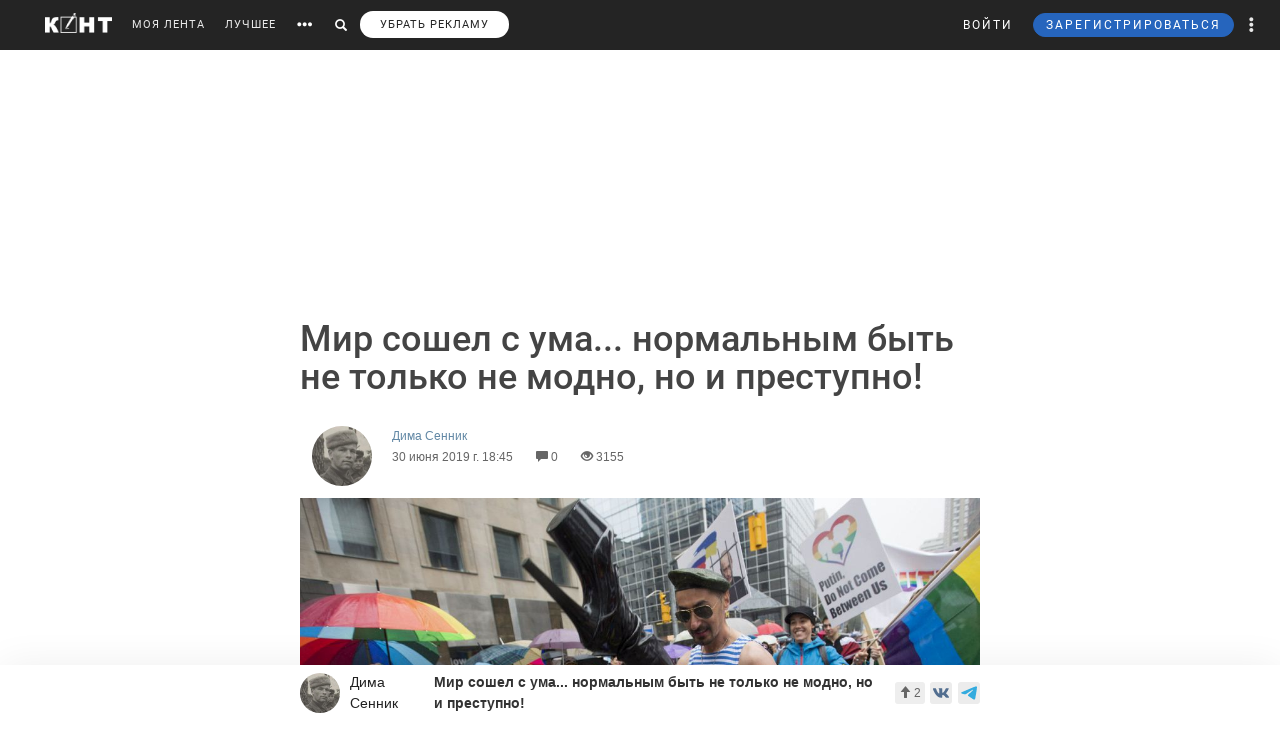

--- FILE ---
content_type: text/html; charset=utf-8
request_url: https://www.google.com/recaptcha/api2/anchor?ar=1&k=6LdKYxUTAAAAAO095-PjZUWhnP4vELdiPY33qCQe&co=aHR0cHM6Ly9jb250LndzOjQ0Mw..&hl=en&v=9TiwnJFHeuIw_s0wSd3fiKfN&size=normal&anchor-ms=20000&execute-ms=30000&cb=mxw6h4wx8s87
body_size: 48934
content:
<!DOCTYPE HTML><html dir="ltr" lang="en"><head><meta http-equiv="Content-Type" content="text/html; charset=UTF-8">
<meta http-equiv="X-UA-Compatible" content="IE=edge">
<title>reCAPTCHA</title>
<style type="text/css">
/* cyrillic-ext */
@font-face {
  font-family: 'Roboto';
  font-style: normal;
  font-weight: 400;
  font-stretch: 100%;
  src: url(//fonts.gstatic.com/s/roboto/v48/KFO7CnqEu92Fr1ME7kSn66aGLdTylUAMa3GUBHMdazTgWw.woff2) format('woff2');
  unicode-range: U+0460-052F, U+1C80-1C8A, U+20B4, U+2DE0-2DFF, U+A640-A69F, U+FE2E-FE2F;
}
/* cyrillic */
@font-face {
  font-family: 'Roboto';
  font-style: normal;
  font-weight: 400;
  font-stretch: 100%;
  src: url(//fonts.gstatic.com/s/roboto/v48/KFO7CnqEu92Fr1ME7kSn66aGLdTylUAMa3iUBHMdazTgWw.woff2) format('woff2');
  unicode-range: U+0301, U+0400-045F, U+0490-0491, U+04B0-04B1, U+2116;
}
/* greek-ext */
@font-face {
  font-family: 'Roboto';
  font-style: normal;
  font-weight: 400;
  font-stretch: 100%;
  src: url(//fonts.gstatic.com/s/roboto/v48/KFO7CnqEu92Fr1ME7kSn66aGLdTylUAMa3CUBHMdazTgWw.woff2) format('woff2');
  unicode-range: U+1F00-1FFF;
}
/* greek */
@font-face {
  font-family: 'Roboto';
  font-style: normal;
  font-weight: 400;
  font-stretch: 100%;
  src: url(//fonts.gstatic.com/s/roboto/v48/KFO7CnqEu92Fr1ME7kSn66aGLdTylUAMa3-UBHMdazTgWw.woff2) format('woff2');
  unicode-range: U+0370-0377, U+037A-037F, U+0384-038A, U+038C, U+038E-03A1, U+03A3-03FF;
}
/* math */
@font-face {
  font-family: 'Roboto';
  font-style: normal;
  font-weight: 400;
  font-stretch: 100%;
  src: url(//fonts.gstatic.com/s/roboto/v48/KFO7CnqEu92Fr1ME7kSn66aGLdTylUAMawCUBHMdazTgWw.woff2) format('woff2');
  unicode-range: U+0302-0303, U+0305, U+0307-0308, U+0310, U+0312, U+0315, U+031A, U+0326-0327, U+032C, U+032F-0330, U+0332-0333, U+0338, U+033A, U+0346, U+034D, U+0391-03A1, U+03A3-03A9, U+03B1-03C9, U+03D1, U+03D5-03D6, U+03F0-03F1, U+03F4-03F5, U+2016-2017, U+2034-2038, U+203C, U+2040, U+2043, U+2047, U+2050, U+2057, U+205F, U+2070-2071, U+2074-208E, U+2090-209C, U+20D0-20DC, U+20E1, U+20E5-20EF, U+2100-2112, U+2114-2115, U+2117-2121, U+2123-214F, U+2190, U+2192, U+2194-21AE, U+21B0-21E5, U+21F1-21F2, U+21F4-2211, U+2213-2214, U+2216-22FF, U+2308-230B, U+2310, U+2319, U+231C-2321, U+2336-237A, U+237C, U+2395, U+239B-23B7, U+23D0, U+23DC-23E1, U+2474-2475, U+25AF, U+25B3, U+25B7, U+25BD, U+25C1, U+25CA, U+25CC, U+25FB, U+266D-266F, U+27C0-27FF, U+2900-2AFF, U+2B0E-2B11, U+2B30-2B4C, U+2BFE, U+3030, U+FF5B, U+FF5D, U+1D400-1D7FF, U+1EE00-1EEFF;
}
/* symbols */
@font-face {
  font-family: 'Roboto';
  font-style: normal;
  font-weight: 400;
  font-stretch: 100%;
  src: url(//fonts.gstatic.com/s/roboto/v48/KFO7CnqEu92Fr1ME7kSn66aGLdTylUAMaxKUBHMdazTgWw.woff2) format('woff2');
  unicode-range: U+0001-000C, U+000E-001F, U+007F-009F, U+20DD-20E0, U+20E2-20E4, U+2150-218F, U+2190, U+2192, U+2194-2199, U+21AF, U+21E6-21F0, U+21F3, U+2218-2219, U+2299, U+22C4-22C6, U+2300-243F, U+2440-244A, U+2460-24FF, U+25A0-27BF, U+2800-28FF, U+2921-2922, U+2981, U+29BF, U+29EB, U+2B00-2BFF, U+4DC0-4DFF, U+FFF9-FFFB, U+10140-1018E, U+10190-1019C, U+101A0, U+101D0-101FD, U+102E0-102FB, U+10E60-10E7E, U+1D2C0-1D2D3, U+1D2E0-1D37F, U+1F000-1F0FF, U+1F100-1F1AD, U+1F1E6-1F1FF, U+1F30D-1F30F, U+1F315, U+1F31C, U+1F31E, U+1F320-1F32C, U+1F336, U+1F378, U+1F37D, U+1F382, U+1F393-1F39F, U+1F3A7-1F3A8, U+1F3AC-1F3AF, U+1F3C2, U+1F3C4-1F3C6, U+1F3CA-1F3CE, U+1F3D4-1F3E0, U+1F3ED, U+1F3F1-1F3F3, U+1F3F5-1F3F7, U+1F408, U+1F415, U+1F41F, U+1F426, U+1F43F, U+1F441-1F442, U+1F444, U+1F446-1F449, U+1F44C-1F44E, U+1F453, U+1F46A, U+1F47D, U+1F4A3, U+1F4B0, U+1F4B3, U+1F4B9, U+1F4BB, U+1F4BF, U+1F4C8-1F4CB, U+1F4D6, U+1F4DA, U+1F4DF, U+1F4E3-1F4E6, U+1F4EA-1F4ED, U+1F4F7, U+1F4F9-1F4FB, U+1F4FD-1F4FE, U+1F503, U+1F507-1F50B, U+1F50D, U+1F512-1F513, U+1F53E-1F54A, U+1F54F-1F5FA, U+1F610, U+1F650-1F67F, U+1F687, U+1F68D, U+1F691, U+1F694, U+1F698, U+1F6AD, U+1F6B2, U+1F6B9-1F6BA, U+1F6BC, U+1F6C6-1F6CF, U+1F6D3-1F6D7, U+1F6E0-1F6EA, U+1F6F0-1F6F3, U+1F6F7-1F6FC, U+1F700-1F7FF, U+1F800-1F80B, U+1F810-1F847, U+1F850-1F859, U+1F860-1F887, U+1F890-1F8AD, U+1F8B0-1F8BB, U+1F8C0-1F8C1, U+1F900-1F90B, U+1F93B, U+1F946, U+1F984, U+1F996, U+1F9E9, U+1FA00-1FA6F, U+1FA70-1FA7C, U+1FA80-1FA89, U+1FA8F-1FAC6, U+1FACE-1FADC, U+1FADF-1FAE9, U+1FAF0-1FAF8, U+1FB00-1FBFF;
}
/* vietnamese */
@font-face {
  font-family: 'Roboto';
  font-style: normal;
  font-weight: 400;
  font-stretch: 100%;
  src: url(//fonts.gstatic.com/s/roboto/v48/KFO7CnqEu92Fr1ME7kSn66aGLdTylUAMa3OUBHMdazTgWw.woff2) format('woff2');
  unicode-range: U+0102-0103, U+0110-0111, U+0128-0129, U+0168-0169, U+01A0-01A1, U+01AF-01B0, U+0300-0301, U+0303-0304, U+0308-0309, U+0323, U+0329, U+1EA0-1EF9, U+20AB;
}
/* latin-ext */
@font-face {
  font-family: 'Roboto';
  font-style: normal;
  font-weight: 400;
  font-stretch: 100%;
  src: url(//fonts.gstatic.com/s/roboto/v48/KFO7CnqEu92Fr1ME7kSn66aGLdTylUAMa3KUBHMdazTgWw.woff2) format('woff2');
  unicode-range: U+0100-02BA, U+02BD-02C5, U+02C7-02CC, U+02CE-02D7, U+02DD-02FF, U+0304, U+0308, U+0329, U+1D00-1DBF, U+1E00-1E9F, U+1EF2-1EFF, U+2020, U+20A0-20AB, U+20AD-20C0, U+2113, U+2C60-2C7F, U+A720-A7FF;
}
/* latin */
@font-face {
  font-family: 'Roboto';
  font-style: normal;
  font-weight: 400;
  font-stretch: 100%;
  src: url(//fonts.gstatic.com/s/roboto/v48/KFO7CnqEu92Fr1ME7kSn66aGLdTylUAMa3yUBHMdazQ.woff2) format('woff2');
  unicode-range: U+0000-00FF, U+0131, U+0152-0153, U+02BB-02BC, U+02C6, U+02DA, U+02DC, U+0304, U+0308, U+0329, U+2000-206F, U+20AC, U+2122, U+2191, U+2193, U+2212, U+2215, U+FEFF, U+FFFD;
}
/* cyrillic-ext */
@font-face {
  font-family: 'Roboto';
  font-style: normal;
  font-weight: 500;
  font-stretch: 100%;
  src: url(//fonts.gstatic.com/s/roboto/v48/KFO7CnqEu92Fr1ME7kSn66aGLdTylUAMa3GUBHMdazTgWw.woff2) format('woff2');
  unicode-range: U+0460-052F, U+1C80-1C8A, U+20B4, U+2DE0-2DFF, U+A640-A69F, U+FE2E-FE2F;
}
/* cyrillic */
@font-face {
  font-family: 'Roboto';
  font-style: normal;
  font-weight: 500;
  font-stretch: 100%;
  src: url(//fonts.gstatic.com/s/roboto/v48/KFO7CnqEu92Fr1ME7kSn66aGLdTylUAMa3iUBHMdazTgWw.woff2) format('woff2');
  unicode-range: U+0301, U+0400-045F, U+0490-0491, U+04B0-04B1, U+2116;
}
/* greek-ext */
@font-face {
  font-family: 'Roboto';
  font-style: normal;
  font-weight: 500;
  font-stretch: 100%;
  src: url(//fonts.gstatic.com/s/roboto/v48/KFO7CnqEu92Fr1ME7kSn66aGLdTylUAMa3CUBHMdazTgWw.woff2) format('woff2');
  unicode-range: U+1F00-1FFF;
}
/* greek */
@font-face {
  font-family: 'Roboto';
  font-style: normal;
  font-weight: 500;
  font-stretch: 100%;
  src: url(//fonts.gstatic.com/s/roboto/v48/KFO7CnqEu92Fr1ME7kSn66aGLdTylUAMa3-UBHMdazTgWw.woff2) format('woff2');
  unicode-range: U+0370-0377, U+037A-037F, U+0384-038A, U+038C, U+038E-03A1, U+03A3-03FF;
}
/* math */
@font-face {
  font-family: 'Roboto';
  font-style: normal;
  font-weight: 500;
  font-stretch: 100%;
  src: url(//fonts.gstatic.com/s/roboto/v48/KFO7CnqEu92Fr1ME7kSn66aGLdTylUAMawCUBHMdazTgWw.woff2) format('woff2');
  unicode-range: U+0302-0303, U+0305, U+0307-0308, U+0310, U+0312, U+0315, U+031A, U+0326-0327, U+032C, U+032F-0330, U+0332-0333, U+0338, U+033A, U+0346, U+034D, U+0391-03A1, U+03A3-03A9, U+03B1-03C9, U+03D1, U+03D5-03D6, U+03F0-03F1, U+03F4-03F5, U+2016-2017, U+2034-2038, U+203C, U+2040, U+2043, U+2047, U+2050, U+2057, U+205F, U+2070-2071, U+2074-208E, U+2090-209C, U+20D0-20DC, U+20E1, U+20E5-20EF, U+2100-2112, U+2114-2115, U+2117-2121, U+2123-214F, U+2190, U+2192, U+2194-21AE, U+21B0-21E5, U+21F1-21F2, U+21F4-2211, U+2213-2214, U+2216-22FF, U+2308-230B, U+2310, U+2319, U+231C-2321, U+2336-237A, U+237C, U+2395, U+239B-23B7, U+23D0, U+23DC-23E1, U+2474-2475, U+25AF, U+25B3, U+25B7, U+25BD, U+25C1, U+25CA, U+25CC, U+25FB, U+266D-266F, U+27C0-27FF, U+2900-2AFF, U+2B0E-2B11, U+2B30-2B4C, U+2BFE, U+3030, U+FF5B, U+FF5D, U+1D400-1D7FF, U+1EE00-1EEFF;
}
/* symbols */
@font-face {
  font-family: 'Roboto';
  font-style: normal;
  font-weight: 500;
  font-stretch: 100%;
  src: url(//fonts.gstatic.com/s/roboto/v48/KFO7CnqEu92Fr1ME7kSn66aGLdTylUAMaxKUBHMdazTgWw.woff2) format('woff2');
  unicode-range: U+0001-000C, U+000E-001F, U+007F-009F, U+20DD-20E0, U+20E2-20E4, U+2150-218F, U+2190, U+2192, U+2194-2199, U+21AF, U+21E6-21F0, U+21F3, U+2218-2219, U+2299, U+22C4-22C6, U+2300-243F, U+2440-244A, U+2460-24FF, U+25A0-27BF, U+2800-28FF, U+2921-2922, U+2981, U+29BF, U+29EB, U+2B00-2BFF, U+4DC0-4DFF, U+FFF9-FFFB, U+10140-1018E, U+10190-1019C, U+101A0, U+101D0-101FD, U+102E0-102FB, U+10E60-10E7E, U+1D2C0-1D2D3, U+1D2E0-1D37F, U+1F000-1F0FF, U+1F100-1F1AD, U+1F1E6-1F1FF, U+1F30D-1F30F, U+1F315, U+1F31C, U+1F31E, U+1F320-1F32C, U+1F336, U+1F378, U+1F37D, U+1F382, U+1F393-1F39F, U+1F3A7-1F3A8, U+1F3AC-1F3AF, U+1F3C2, U+1F3C4-1F3C6, U+1F3CA-1F3CE, U+1F3D4-1F3E0, U+1F3ED, U+1F3F1-1F3F3, U+1F3F5-1F3F7, U+1F408, U+1F415, U+1F41F, U+1F426, U+1F43F, U+1F441-1F442, U+1F444, U+1F446-1F449, U+1F44C-1F44E, U+1F453, U+1F46A, U+1F47D, U+1F4A3, U+1F4B0, U+1F4B3, U+1F4B9, U+1F4BB, U+1F4BF, U+1F4C8-1F4CB, U+1F4D6, U+1F4DA, U+1F4DF, U+1F4E3-1F4E6, U+1F4EA-1F4ED, U+1F4F7, U+1F4F9-1F4FB, U+1F4FD-1F4FE, U+1F503, U+1F507-1F50B, U+1F50D, U+1F512-1F513, U+1F53E-1F54A, U+1F54F-1F5FA, U+1F610, U+1F650-1F67F, U+1F687, U+1F68D, U+1F691, U+1F694, U+1F698, U+1F6AD, U+1F6B2, U+1F6B9-1F6BA, U+1F6BC, U+1F6C6-1F6CF, U+1F6D3-1F6D7, U+1F6E0-1F6EA, U+1F6F0-1F6F3, U+1F6F7-1F6FC, U+1F700-1F7FF, U+1F800-1F80B, U+1F810-1F847, U+1F850-1F859, U+1F860-1F887, U+1F890-1F8AD, U+1F8B0-1F8BB, U+1F8C0-1F8C1, U+1F900-1F90B, U+1F93B, U+1F946, U+1F984, U+1F996, U+1F9E9, U+1FA00-1FA6F, U+1FA70-1FA7C, U+1FA80-1FA89, U+1FA8F-1FAC6, U+1FACE-1FADC, U+1FADF-1FAE9, U+1FAF0-1FAF8, U+1FB00-1FBFF;
}
/* vietnamese */
@font-face {
  font-family: 'Roboto';
  font-style: normal;
  font-weight: 500;
  font-stretch: 100%;
  src: url(//fonts.gstatic.com/s/roboto/v48/KFO7CnqEu92Fr1ME7kSn66aGLdTylUAMa3OUBHMdazTgWw.woff2) format('woff2');
  unicode-range: U+0102-0103, U+0110-0111, U+0128-0129, U+0168-0169, U+01A0-01A1, U+01AF-01B0, U+0300-0301, U+0303-0304, U+0308-0309, U+0323, U+0329, U+1EA0-1EF9, U+20AB;
}
/* latin-ext */
@font-face {
  font-family: 'Roboto';
  font-style: normal;
  font-weight: 500;
  font-stretch: 100%;
  src: url(//fonts.gstatic.com/s/roboto/v48/KFO7CnqEu92Fr1ME7kSn66aGLdTylUAMa3KUBHMdazTgWw.woff2) format('woff2');
  unicode-range: U+0100-02BA, U+02BD-02C5, U+02C7-02CC, U+02CE-02D7, U+02DD-02FF, U+0304, U+0308, U+0329, U+1D00-1DBF, U+1E00-1E9F, U+1EF2-1EFF, U+2020, U+20A0-20AB, U+20AD-20C0, U+2113, U+2C60-2C7F, U+A720-A7FF;
}
/* latin */
@font-face {
  font-family: 'Roboto';
  font-style: normal;
  font-weight: 500;
  font-stretch: 100%;
  src: url(//fonts.gstatic.com/s/roboto/v48/KFO7CnqEu92Fr1ME7kSn66aGLdTylUAMa3yUBHMdazQ.woff2) format('woff2');
  unicode-range: U+0000-00FF, U+0131, U+0152-0153, U+02BB-02BC, U+02C6, U+02DA, U+02DC, U+0304, U+0308, U+0329, U+2000-206F, U+20AC, U+2122, U+2191, U+2193, U+2212, U+2215, U+FEFF, U+FFFD;
}
/* cyrillic-ext */
@font-face {
  font-family: 'Roboto';
  font-style: normal;
  font-weight: 900;
  font-stretch: 100%;
  src: url(//fonts.gstatic.com/s/roboto/v48/KFO7CnqEu92Fr1ME7kSn66aGLdTylUAMa3GUBHMdazTgWw.woff2) format('woff2');
  unicode-range: U+0460-052F, U+1C80-1C8A, U+20B4, U+2DE0-2DFF, U+A640-A69F, U+FE2E-FE2F;
}
/* cyrillic */
@font-face {
  font-family: 'Roboto';
  font-style: normal;
  font-weight: 900;
  font-stretch: 100%;
  src: url(//fonts.gstatic.com/s/roboto/v48/KFO7CnqEu92Fr1ME7kSn66aGLdTylUAMa3iUBHMdazTgWw.woff2) format('woff2');
  unicode-range: U+0301, U+0400-045F, U+0490-0491, U+04B0-04B1, U+2116;
}
/* greek-ext */
@font-face {
  font-family: 'Roboto';
  font-style: normal;
  font-weight: 900;
  font-stretch: 100%;
  src: url(//fonts.gstatic.com/s/roboto/v48/KFO7CnqEu92Fr1ME7kSn66aGLdTylUAMa3CUBHMdazTgWw.woff2) format('woff2');
  unicode-range: U+1F00-1FFF;
}
/* greek */
@font-face {
  font-family: 'Roboto';
  font-style: normal;
  font-weight: 900;
  font-stretch: 100%;
  src: url(//fonts.gstatic.com/s/roboto/v48/KFO7CnqEu92Fr1ME7kSn66aGLdTylUAMa3-UBHMdazTgWw.woff2) format('woff2');
  unicode-range: U+0370-0377, U+037A-037F, U+0384-038A, U+038C, U+038E-03A1, U+03A3-03FF;
}
/* math */
@font-face {
  font-family: 'Roboto';
  font-style: normal;
  font-weight: 900;
  font-stretch: 100%;
  src: url(//fonts.gstatic.com/s/roboto/v48/KFO7CnqEu92Fr1ME7kSn66aGLdTylUAMawCUBHMdazTgWw.woff2) format('woff2');
  unicode-range: U+0302-0303, U+0305, U+0307-0308, U+0310, U+0312, U+0315, U+031A, U+0326-0327, U+032C, U+032F-0330, U+0332-0333, U+0338, U+033A, U+0346, U+034D, U+0391-03A1, U+03A3-03A9, U+03B1-03C9, U+03D1, U+03D5-03D6, U+03F0-03F1, U+03F4-03F5, U+2016-2017, U+2034-2038, U+203C, U+2040, U+2043, U+2047, U+2050, U+2057, U+205F, U+2070-2071, U+2074-208E, U+2090-209C, U+20D0-20DC, U+20E1, U+20E5-20EF, U+2100-2112, U+2114-2115, U+2117-2121, U+2123-214F, U+2190, U+2192, U+2194-21AE, U+21B0-21E5, U+21F1-21F2, U+21F4-2211, U+2213-2214, U+2216-22FF, U+2308-230B, U+2310, U+2319, U+231C-2321, U+2336-237A, U+237C, U+2395, U+239B-23B7, U+23D0, U+23DC-23E1, U+2474-2475, U+25AF, U+25B3, U+25B7, U+25BD, U+25C1, U+25CA, U+25CC, U+25FB, U+266D-266F, U+27C0-27FF, U+2900-2AFF, U+2B0E-2B11, U+2B30-2B4C, U+2BFE, U+3030, U+FF5B, U+FF5D, U+1D400-1D7FF, U+1EE00-1EEFF;
}
/* symbols */
@font-face {
  font-family: 'Roboto';
  font-style: normal;
  font-weight: 900;
  font-stretch: 100%;
  src: url(//fonts.gstatic.com/s/roboto/v48/KFO7CnqEu92Fr1ME7kSn66aGLdTylUAMaxKUBHMdazTgWw.woff2) format('woff2');
  unicode-range: U+0001-000C, U+000E-001F, U+007F-009F, U+20DD-20E0, U+20E2-20E4, U+2150-218F, U+2190, U+2192, U+2194-2199, U+21AF, U+21E6-21F0, U+21F3, U+2218-2219, U+2299, U+22C4-22C6, U+2300-243F, U+2440-244A, U+2460-24FF, U+25A0-27BF, U+2800-28FF, U+2921-2922, U+2981, U+29BF, U+29EB, U+2B00-2BFF, U+4DC0-4DFF, U+FFF9-FFFB, U+10140-1018E, U+10190-1019C, U+101A0, U+101D0-101FD, U+102E0-102FB, U+10E60-10E7E, U+1D2C0-1D2D3, U+1D2E0-1D37F, U+1F000-1F0FF, U+1F100-1F1AD, U+1F1E6-1F1FF, U+1F30D-1F30F, U+1F315, U+1F31C, U+1F31E, U+1F320-1F32C, U+1F336, U+1F378, U+1F37D, U+1F382, U+1F393-1F39F, U+1F3A7-1F3A8, U+1F3AC-1F3AF, U+1F3C2, U+1F3C4-1F3C6, U+1F3CA-1F3CE, U+1F3D4-1F3E0, U+1F3ED, U+1F3F1-1F3F3, U+1F3F5-1F3F7, U+1F408, U+1F415, U+1F41F, U+1F426, U+1F43F, U+1F441-1F442, U+1F444, U+1F446-1F449, U+1F44C-1F44E, U+1F453, U+1F46A, U+1F47D, U+1F4A3, U+1F4B0, U+1F4B3, U+1F4B9, U+1F4BB, U+1F4BF, U+1F4C8-1F4CB, U+1F4D6, U+1F4DA, U+1F4DF, U+1F4E3-1F4E6, U+1F4EA-1F4ED, U+1F4F7, U+1F4F9-1F4FB, U+1F4FD-1F4FE, U+1F503, U+1F507-1F50B, U+1F50D, U+1F512-1F513, U+1F53E-1F54A, U+1F54F-1F5FA, U+1F610, U+1F650-1F67F, U+1F687, U+1F68D, U+1F691, U+1F694, U+1F698, U+1F6AD, U+1F6B2, U+1F6B9-1F6BA, U+1F6BC, U+1F6C6-1F6CF, U+1F6D3-1F6D7, U+1F6E0-1F6EA, U+1F6F0-1F6F3, U+1F6F7-1F6FC, U+1F700-1F7FF, U+1F800-1F80B, U+1F810-1F847, U+1F850-1F859, U+1F860-1F887, U+1F890-1F8AD, U+1F8B0-1F8BB, U+1F8C0-1F8C1, U+1F900-1F90B, U+1F93B, U+1F946, U+1F984, U+1F996, U+1F9E9, U+1FA00-1FA6F, U+1FA70-1FA7C, U+1FA80-1FA89, U+1FA8F-1FAC6, U+1FACE-1FADC, U+1FADF-1FAE9, U+1FAF0-1FAF8, U+1FB00-1FBFF;
}
/* vietnamese */
@font-face {
  font-family: 'Roboto';
  font-style: normal;
  font-weight: 900;
  font-stretch: 100%;
  src: url(//fonts.gstatic.com/s/roboto/v48/KFO7CnqEu92Fr1ME7kSn66aGLdTylUAMa3OUBHMdazTgWw.woff2) format('woff2');
  unicode-range: U+0102-0103, U+0110-0111, U+0128-0129, U+0168-0169, U+01A0-01A1, U+01AF-01B0, U+0300-0301, U+0303-0304, U+0308-0309, U+0323, U+0329, U+1EA0-1EF9, U+20AB;
}
/* latin-ext */
@font-face {
  font-family: 'Roboto';
  font-style: normal;
  font-weight: 900;
  font-stretch: 100%;
  src: url(//fonts.gstatic.com/s/roboto/v48/KFO7CnqEu92Fr1ME7kSn66aGLdTylUAMa3KUBHMdazTgWw.woff2) format('woff2');
  unicode-range: U+0100-02BA, U+02BD-02C5, U+02C7-02CC, U+02CE-02D7, U+02DD-02FF, U+0304, U+0308, U+0329, U+1D00-1DBF, U+1E00-1E9F, U+1EF2-1EFF, U+2020, U+20A0-20AB, U+20AD-20C0, U+2113, U+2C60-2C7F, U+A720-A7FF;
}
/* latin */
@font-face {
  font-family: 'Roboto';
  font-style: normal;
  font-weight: 900;
  font-stretch: 100%;
  src: url(//fonts.gstatic.com/s/roboto/v48/KFO7CnqEu92Fr1ME7kSn66aGLdTylUAMa3yUBHMdazQ.woff2) format('woff2');
  unicode-range: U+0000-00FF, U+0131, U+0152-0153, U+02BB-02BC, U+02C6, U+02DA, U+02DC, U+0304, U+0308, U+0329, U+2000-206F, U+20AC, U+2122, U+2191, U+2193, U+2212, U+2215, U+FEFF, U+FFFD;
}

</style>
<link rel="stylesheet" type="text/css" href="https://www.gstatic.com/recaptcha/releases/9TiwnJFHeuIw_s0wSd3fiKfN/styles__ltr.css">
<script nonce="rttnqVgwdS5byZ-vupA7yw" type="text/javascript">window['__recaptcha_api'] = 'https://www.google.com/recaptcha/api2/';</script>
<script type="text/javascript" src="https://www.gstatic.com/recaptcha/releases/9TiwnJFHeuIw_s0wSd3fiKfN/recaptcha__en.js" nonce="rttnqVgwdS5byZ-vupA7yw">
      
    </script></head>
<body><div id="rc-anchor-alert" class="rc-anchor-alert"></div>
<input type="hidden" id="recaptcha-token" value="[base64]">
<script type="text/javascript" nonce="rttnqVgwdS5byZ-vupA7yw">
      recaptcha.anchor.Main.init("[\x22ainput\x22,[\x22bgdata\x22,\x22\x22,\[base64]/[base64]/bmV3IFpbdF0obVswXSk6Sz09Mj9uZXcgWlt0XShtWzBdLG1bMV0pOks9PTM/bmV3IFpbdF0obVswXSxtWzFdLG1bMl0pOks9PTQ/[base64]/[base64]/[base64]/[base64]/[base64]/[base64]/[base64]/[base64]/[base64]/[base64]/[base64]/[base64]/[base64]/[base64]\\u003d\\u003d\x22,\[base64]\x22,\[base64]/CiHnDisORw5YxwqnCgVLDphkNVgzChmwuTMKtD8K4O8OGesO6JcOTdXTDpMKoM8O2w4HDnMKNNsKzw7dcFm3Cs3rDpTjCnMOjw59JIkPCjCnCjHpawoxVw4pnw7dRSGtOwrk+D8OLw5lWwoBsEVXCq8Ocw7/DuMOtwrwSVBLDhhwVMcOwSsOJw78TwrrCkMOxK8ORw4LDu2bDsS7CmFbCtETDlMKSBHHDuQpnDWrChsOnwpjDrcKlwq/CvMOdwprDkDpteCxAwrHDrxlVWWoSCXEpUsOdwrzClRE2wqXDnz1JwopHRMKZNMOrwqXCh8OpRgnDmMKtEVImwpfDicOHbxkFw49yY8Oqwp3DiMODwqc7w6R7w5/Cl8KdIMO0K1siLcOkwo8JwrDCucKFTMOXwrfDvnzDtsK7RsKYUcK0w5Zhw4XDhQlAw5LDnsOqw63DklHCmcOndsK6JVVUMxAvZxNDw7Foc8KpIMO2w4DChMO7w7PDqwjDvsKuAlLCikLCtsO9wo50Gwgwwr10w694w43CscOYw4DDu8KZWsOyE3Ukw4gQwrZdwp4Nw7/DssOLbRzCkcKNfmnCthzDswrDo8O1wqLCsMO/e8KyR8OSw5UpP8OxC8KAw4MIfmbDo1TDn8Ojw53DvGICN8KWw6wGQ0YpXzMRw6HCq1jCnVgwPlfDuULCj8Kfw6HDhcOGw6PCm3hlwqPDoEHDocOXw7TDvnV8w49YIsO1w5jCl0kKwrXDtMKKw5JZwofDrk3Dtk3DuErCsMOfwo/DmzTDlMKET8OqWCvDk8OkXcK5NktIZsKzf8OVw5rDqsKna8KMwqDDj8K7UcOhw41lw4LDr8Kow7NoMVrCkMO2w4BeWMOMR0zDqcO3KwbCsAMnXcOqFm/DjQ4YIsOqCcOoTcKHQWMcZQwWw5zDg0IMwroDMsOpw6/Cg8Oxw7t5w7J5wonCicODOsONw6VRdAzDmsOxPsOWwrc4w44Uw7TDrMO0wokawpTDucKTw69Vw5fDqcKAwpDClMKzw5Z3MlDDn8O+GsO1wonDuERlwqPDp0hww4srw4MQIcKOw7IQw49aw6/CnipDwpbCl8OUUGbCnDQMLzEvw7BPOMKudxQXw7pCw7jDpsOEBsOFa8OXXDPDosKcZjTCisKeBFwTMcOCw7zDnznDg08xEcKebB3CvsKYVDk6RsOfw6rDksOWK385wqbDujzDjMKtwoDCucOMw6QJwp7CkCAIw59/wqQzw6YTehTCn8Ktwr1vwrFcIW0nw5w/B8Ovw4/[base64]/[base64]/ChnrDjTsfwofDnsKawpTDpG1XRcOUw7kvNF0CwqpQw4QMKcOqwrkHwpEJMl9ZwpVhRsK1w5/[base64]/[base64]/Ctx/CgXbCqMKWWMKUwpgnDsKnaHp9w7JBK8OhETFPwp/Dn3AeUGh8w7HDiHEMwqkTw5g2YXICdMKhw5New69He8KWw7UOG8KCBMKQFgrDgsONTzVgw5/CgcO9QgkoIxLDnMOJw4xJIB4cw54/wobDjsKFdcOWw5gZw6DDoWLDpMO3wrfDtsO5d8OnUMORw5PDrMKbZMKDdcK2wqDDihbDtkfChmhtPwLDi8Omw6bDvhrCvsOzwox0w5bCu2cow6HDkCIUVcK9d1zDtl/[base64]/Dm8KRRwnDqcOTwrsmw7Agwo4swqVHWcKHQD1BbsOMwqHCvS4yw5LDqMO0wpUxcsOTCMOOw5spwoHDkg/Ck8KKw6bCm8Omwr1Qw7PDisKHTzdRw73CgcKwwpIYVsOVbwU1w4EBQlDDlsOqw6B5X8OCWmNOw7fCj1hOXVVeKMOQwrjDr3wEw4FyZ8O3AsObwonDpWHCqDXCvMOHcMOwUhHCiMKrwq/ChmQJw4h5w68bDMK0wqdjTxvDphUHTB8RRsKZwrbDtgV6fQc0wqbCtcOXccOPwoDDuV/DlEXCrcKUwp8DQxdaw6M9NMKRMMOHw4vDqnMcRMKawqNnb8OOwq/DgQ3DhXHChEYmUsO1w5Eew4JFwqBdKkXCqMOAWXgjN8KaVXwGw6QRUFLCgMKzwpcxacOIwpIfwqTDncKow6ocw5HCgiDCg8OZwocNw7XCicKLw5ZNw6ISXsKOYsKCSyUIw6DDt8O5wqfDq1zDojYXwr7DrmACDMOSJkAVwoxcwoRXJU/Dr0dcwrFEwoPDm8OOwoHCu2l7GMOow7DCo8KxJsOgNcKrwrQXwr/[base64]/DiQ/DpGjDrw3Cn8OCDcK8wrHCsxLCisK8YDDDvxRsw6oaQcK+wpHCm8OdAcO2wr3CpsK1LyPCmiPCsgDConnDjFktw7goWsO9YMKGw7M8LsKrwo/DusO8w4wdVnDDssOyMHdtKcO8TsOlWwXChnbCiMOIw5UYOV3CuxhhwohEKMOsbR5owrXCs8KRFMKowr7CtBpZE8O3W3cCRsOvXCHCnMOAQlzDr8KhwqloQ8Kdw6/[base64]/SinCvA0TwqIfwql9PcKKw47DtcO0w7YAwr0AfCEXY1XCjsKpDT/DncOFfcOYSC3CgcKtw5vDqcOpNMOXw4AyTxQNwpLDpsOdR0zCosO0w5zCtMOzwpw3MsKPZ3csJkMqB8OBdMOJVMOUXQjClh/Dv8OSwr1sWyrDjcOqwojDsTBwCsOzw6JywrEWw5E8w6TCtF0OHiDClBfCsMO1BcOaw5puwo7DucKpwpnDkcOTN3BubizClWIrw4nDvRkoO8KlPsKhw7TChcOswrjDmsK/wqo2dcKzwqbClsK6Z8KVw58tXcK7w4LCi8OAScKVFizCiBDDkcOlw7J6J0VxXsK4w6TCl8Khwqhrw6Rfw5QqwpZfw5gNwoV3W8KjVmFiwpjCnsOMw5fDvMKlWDcLwr/[base64]/NGbCmTfCiCHCpRN3fS/CqsKzd05WwpvDmnDDoMOeWMKpMGEoWMOZH8OJw6XCgE7DlsK7FsObw5XCn8Kjw6t/NV7Cq8KJw79ow4vDgsKdM8KAc8KYwrHDucO3wo8YQcOzR8K9acOAwr4+wo9mYmhVVRvCp8KADwXDhsOCw5xvw4XDnsOuDUjDp0pvwpvClwEUHmUtCMKFVsK1TTBCw47DjlBVw7PCjAh0P8OXRwvDl8OowqIkwoNtwrsAw4HCvMKNwo/Di0DChE5Jw71cScOcUUTDl8OlF8OOKBHDqis3w5/CvWDCj8Oew47CgF0cAzLCk8K6w4hic8KHwoEfwobDqQ/ChhcIwpkYw7siw7DDqSl/[base64]/cznDisOsasOXGsKLwrXDrzAucsOnwoYww67CsnM7Z8OKwrE5wqjDvMK9w7FEwowWISwRw4Q2bFbCscK5wpQMw5DDpVoIw6keQQdKQUrChntnwqbDlcKxacKLNsOYDwzCnsK6wrTDqMKCw4gfwoBFNH/CoQDDtU4iw5DDmTh6CzLCrm48W0Arw5DDl8Osw4pdw5bDlsO3BsOURcOiOMKUZn1Owq7Cgh7Dnh7CpxzCpnPDusOgZMOdAUEfOBJpHMOSwpAcw4hdAMKUwpPDu38lABQJw5vCuz8LXiHCjnM9wo/Cm0E0CsK4Z8KQwpDDqUttwqcjw43CusKEwobCpR8xwrtTwr9bwojCpBF2w4xGD38Ww6s5PMKQwrvDmxlCwrgnBMOMw5LCtcO1wonDpn9GRVAxOj/[base64]/[base64]/ClMKhwq4wwrDDmHrCnCs2RQPDpMOGdDdowph5wopeTWfDhh/DhsOKw7sEw63CnFsbw6t1wrFHOCTCmcK+wo5bwrc0w44Jw4oQw4lwwr4yRykAwqzCpSnDnMKFwpLDgEg7HcKzwojCm8KrNFwdEy7CrcKrZDbDmsOqbMOswrTCij1nD8K/w6N6MMOEw5cFRMKWKsKBdUFYwofDqcOAwo/CpVI1wqR1wrPCvRrDs8KMS2F3wot/[base64]/LcKGLih9w58yw7McwojDtF4KOcOPw6HDtMK+wq3CvcK7ZcKpH8ODXMOJUcKbRcObw5PCl8K0VMK9TWNNwrPCl8K5FMKPVsO1YBHDjgzCs8OIw4vDgcKpEnVZwqjDmsOZwr1fw7PCpMOjwqzDo8KYPl/DoA/CtWPDlXfCgcKKKU7DvHsbXsOww54TaMKaXcKmwotBw5TDrUXCjTozw4HCqcOhw6AXdsK3JzQwOcOmA1zCsyTDqMKBcSkqI8OeaAhdwrhNVDLChEktbVLCv8OSw7EfT1zDvl/[base64]/Cq8KuX1R3RiFaw4UHQcOTwrvCm8Onw5g7YcOBY3cSwpvDnD5dZcKdwpTCrG9idwhqw5PDvMO+csK2w6zCsSsmOcKYWg/DnnTCvB0Mw6kMTMKqcsOawrrCm33DogofFsOsw7NhfsOlwrvDo8Kwwr52dmQDwojCpcOPYQ4odTzCjko4bcOFd8KjJ15ww7/[base64]/DpAl1wqEzwrrDrDpdd3PCjXTCg8K/wqxSw7lkNcKMw6bDoX7Dh8O/wol7w73DrcOhwrPChXvDlMO2w7RBRMKwMwzCrMOVw6RPbXsvwpwES8OSwovCpXLDjsOJw53CkEvCg8O6clTCtWDCojTCrhVoY8KuZ8KqQsKFUsKaw7poZ8KedGVcwq9pO8K9w7rDizYCGWd8dkYcw43Dg8K2w7AeUcOyIjMycBBYXcKuLXl3BBx/[base64]/CjUoCVsKsaHfDllbDvMKtw7DCij1hOcKHFcKZCFTDpcOib3vCpMOFZzfDksKDeTrDu8KSClzCiTnDsizCnD/DoF/DlzkPwprCvMOqSMK8w5k6wotkw4fChsKkP0B9JwZiwpvDkMKgw5YZwojCuUfCqB4wImXChcKHAw3Dh8KWGmzCpcKbXX/DjzrDksOuJTjDkyXCusKnwqN0bMKLW0FZwqRvwq/ChcOsw5RKNFg9w6TDoMKBKMOuwpTDlsKqw5VSwpouGRJvGQfDpsKEe3XDgcOTwpDChWrCu0/Cn8KtI8Kjw75ZwrHCsE5eFz0iw7nChTLDgMKiw53CjWkCwqgCwqFFacO0wofDssOdAsKYwpN4w5V3w58XGVZ7HVPCk1PDnhbDkMO6HcKPGQMiw4lDO8OFSg96w4DDrcKrSHTCi8KSKnxLZMK3ecO6CGjDgmImw4ZAFUjDjVkXMWrDvcK9GsO6wp/DvntywoYgw7FOw6LDrDkIw5nCrMOhw7NXwrjDgcKmw6k9D8OKw5/Dph8ZO8KUF8OrGwUew7NbSR3ChMK+RcKJw55IcsKRVSTCknDCmsOlw5LCvcOiw6QoDMKiDMK8wpLDusOBw7Vww4TCux7DsMKew7wcFwcQDAAPw5TCrcKDesKdQcOwGW/DngDDtMOVw5YDwppbBMOiTUhDw6/CtcO2cVB0KivDlMK7S0rDiXUSaMOQGsOeeT84w5nDicORwobCuT8aZ8Kjw5fCrsOCwrwHw7hHwrx3wpXDpcKTUsOEZcKyw7lSwrFvMMO1dzU2w5rCkGAGw77CiWlAwoDDiVHCvm4Rw7XCjsOOwoBVISrDucOIw78kDMOYfcKAw6kPHcOqdlc/UE/DqcKJGcO4Z8OHcRMEWsOhP8OHWUZNbzXDkMO6wod7BMKfHVwePjF+w77Cj8KwXz7DrnTDvg3Do3jCmcOwwoVpK8ObwpHChjzCq8OvTgzCp1EeSS9MTMO5U8K8WGXDgClAw4VcLTfDucKbw4nCl8OuAwEGw5XDk0tLCQvCpsK/w7TCj8Orw4bDmsKlw6LDmMO3wrUBbknCkcKmNHcANMOkw6guw7zDm8Oxw57DnknDhsKMwpHCoMKNwr0rf8KebSDCjMKhJ8KSGcKEwqzDvxF7wrJawoUhWcKbCwnDjMKUw6zDoiPDpsOQwojDhMOwVjUOw4/CpMOJwovDoGJ9w4hRcsKuw4IIJMOZwqIowrhVf09bcXjDsz8JIFYRw7hGwqjCpcKowrXChVZHwr9pw6MKYw13worDjsOfBsOXAMK/[base64]/DlcKrJnTDs8OcX1XDhCEuwqbCqnF6wpbDiChdChDDmMO0Rl8rTANTwr/[base64]/Cs8Obw4IQNcK1wqx1GMKow4PCjEzCpcO+wr3CpH5sw7HCoUbCsybCpcOuZTvDjmVcwqvCqC0nwoXDlMKrw5zDvhHChcOYwplOwqDCmF7Cv8OlcF9nworCkzDDv8O0I8OTVsOqNQrCu3pHTcK+KMOAPRbChsOgw45FB33DqUsCWMOJw4XDg8OEFMOMAMK/O8KWwrTDvBPCugzDlcKWWsKfwpNAw4TDlzFcU0XCvA7ConRBd2hjwp7CmHnCo8OjNgDCn8K8QMKQX8K+c0/[base64]/DpMK4w7HDl8OpGhR+JVjDjMOPw7YJacOSU8OVw5pve8KIw7Nsw4HCpcOTwpXDo8KcwpLDh1PDkiLCjULDvsKlSMKLYsOETMOfwq/DjcOXAnPCk2lKwpd5wooxw6zDgMKCw7xTw6XCn1A2dyQ0wrMow7zCrAXCo2FQwrrCvR5tK0TDtW5WwrXDqyPDmsOrH0BtGMO3w4XDtcKkwrgrb8KKwqzCsxHCuynDigE3wrxDels5w6psw7Mew5p8TcK2dD/DlcOsdQLCk17CplnCo8KJShZuwqXDnsKffgLDs8K6UcKdwpAeXMOZw4MLG1pHCFIywq3Ct8K2e8O4w5bCjsO3XcODwrFvPcKGV27CuGDDsVvCgMK7wrrCvScjwqF8EcKaEcKkHcKZA8OcBzTDhcO0wpc7NhjDrgdiw7XDkCt/w69aZ3p+wqosw5xkw7vCvcKYRMKERygvw5pgF8OgwqrCmMO5L0jCqXscw5o7w4bDocOtNV7DqMOoW3bDrsKMwrzCjsOvw5TCsMKEXsOgbF7DjcK1KcKlwpISXwXDm8OEwpU9PMKRwqHDgwQnR8O8ZsKUw6bCrcKJMwnCrcKSNsK9w63ClCzCvwXDicO8OCw/wqPDncO/aH4Vw6xNwo0iF8OYwo5AM8KpwrfDtCnCmywwA8Kaw43Chg1uwrjCjw9lw49Lw412w4oaNBjDvwPChUnDucOpOMOsVcK0wpzCnsOww6FpwqvDr8KmSsOnwoJHwoRJCx8FASc6wprCmMKBPxzDs8KkScK2BcKsGXDCpcOBw4fDs1YeXg/DqcOJdMO8wo13QhXDp2pxwpvDpG3Ci2zDkMOiTsOJVWXDmznDpiXDisOPw4DDscOJwp3Ctiw3wpTDi8OBIcOZw4lqXsK1QsKqw6IGM8KAwqZhYcKNw7DCkmkzAhvCicOGXTIXw4cTw5vCicKTFsK7wp8Iw4fCv8OfJXkqTcK3WsOhwpnCmV/CusKWw4DDpsOxNsOywpLDhcKROi7CocK0J8OmwqUlKTwpGcObw5JXK8OewoDCoTLDp8OLRU7DujbDv8KOKcKSw7rDrsKKw7Ifwo8nw40kwpgtwoTDgllkw5rDqMO9V05/w4U7woNBw4EZw5QZQcKKw6XCuGB0HMKKLMO7w5bDlcKJEw/[base64]/Dt8Kkw7vCmns7wrTCjmluc8KASB/DmcKCw6HDsMO/Ey8/F8KoWXvCqkkbw5/CncKBAcORw47DoyfCkhXDmUXDuSzCjMO2w5bDlcKhw7Itwo/Dr2HDkMK2ZCIuw7smwq3DpcOpwr/CpcOxwo4iwr/DlsK+bWLCtm/[base64]/ConLCtR/Di8OKWMKdTErCgEAKL8ORI1JEw7nCtMOzdBLDr8OUw79qXjDDhcOjw6PDo8OQwpVNEHTClxbCisKJDyVoN8OWG8Kcw6jCtsK0XH9ywpw/w6DCrcOhTMOpc8KJwq06VivDv0Q6a8OZw61Qw6bDrcOPSMKhwqrDjn9eD2jCmsOew6PCp2PChsOMYcOJdMORZWjCsMKywo7DusOiwqfDg8OjAzfDqQxGwpkLTMK6NMOKYR7CnAB/ZFgkwoHCkA0uCBklWMKPHsKMwooSwrBVMcKHEDPDsUTDisK7bVPDhBxFKsKfwrzCoVXCpsKEwrtvBxvCiMKww5nDgHgjwqXDvAXDtMK7w4vDqRzCh0/Cg8KfwoxAI8OQQ8KVwrt8b2jCs3EedMOOwrwUwp3DqSXDhFvDpsOiwpPDiWTCk8K9w6TDi8KBS3VBU8Obwo/CusOLSmzDti7CucOTe3HCs8O7esOXwr7Cql/DssOxw7LClx98w6Ijw6PCi8OrwqvCiDZmXDLCi0HDm8KEecKvegEbGAE1bcKQwpJUwrzDuHQOw4xdwqxNMGh1w5EGIC/CsEjDmhhEwpdbw6HCrMKrP8KTLR0WwpbDosOJOygjwqY0w5pfVRrDgcO1w7UVccO5wqjDqBRCNsOZwpzCq1YXwoRCCcONeEbCilTCv8Otw51Bw5vDscKqwr/Cu8KiWkjDosKowrcZMMOPw63Ds1wlw4APcQV/wotCw7TCn8O+NWtlw4BEwq/CnsKRMcKBwo93w4EEXsKdwrQLw4bDhA8Mez1rw4Vkw6rDmsK/woXCi0FOwqtfw6TDrmrDmsOnwpdDacOxOGXDlEEPLy3DmsOefcKKw5dhAU3CiypJC8O/w53Dv8KdwrHCssOEwqXClMOodTDCksORW8KEwoTCsRh5L8OWw6rCt8KFwpvDoRnCp8OkTzNQPcKbJcKse3p1ccOsPRjCvMKlDFU8w5saYGFOwobCr8Okw6vDgMOiQx9vwr1WwrYcw73DlTRywrsMwr7DucO3QMKpw4HCkmPCicOyOQIJfsOWwovChHo4OS/DgFrDnBQWw4jDu8KfeUzDkDMYN8OewoTDmk7Dm8OQwrlCwrJEMWYhJGNbw63CgsKLwrlgHnrDkUHDkMOrwrHDgizDscO+OC7DksKXMMKMTcK7woDCuRLCssOMw6PCmT7DqcOpw4TDqMO5w7xiw7UJWMKuUgHCn8OGw4PCoVPDo8Kbw4PDhXoXZcOKwq/DmCfCr27CqMK1DVXDggTCu8O/e1nCqXcxR8KDwqLDlSg3WknCh8KNw6YKdlwtwojDuyPDil5TElpkw63Ckx0ZRE0eNxLCuQNFw4bDng/ChHbCgMOjwp3DvkVhwrV0PcKsw77Dl8Kew5DDnB4lwqp7w53Dg8OBGVQuw5fDg8OWwr3DhAnCssOIfEkhwrkgVB8/wprDmlUEwr1ow7AkAMOnLVs+w6lfFMOZw5IjNsK2w47CpMOSw5cPw5LCpMKUT8OFw5fCpsKQG8OAEcKgw5I9wojCmjhKCXbCiRIOOR3DlcKawonDicOdwp/ChcOIworCuWJZw7nDmcKsw6jDsT19PsObeRMPXCDDhznDg0bCpMKoV8OhbgARC8KewplQSMKuDMOowrALAMKUwoDDiMKRwqYmZX8sZWknwrLDl0gmAMKFcHHDqcOFYXzDiyjCvMOMw546w5/DrcOTwqwIKMOfw7QewqHCtX3CiMOmwoQIQsOzYB/DjcOUSwBrwrRKWnXDucKVw6/CjMORwqYdVsKDPiEyw5YOwq5zw6XDgn4cCsOww4nDisOqw6jChsK1wrbDqh4LwrnCg8OGw5d/CsKjw5dCw5LDr2PCgsKDwoLDukcswqxIwp3CnFPCrsKmwrY5SMOWw6HCpcK/[base64]/DtcKuOcKaw4HDp8K4wo3DsMOVwovDqMKowrzDlRjDi3XCv8K5wqlCUMODwrMqNknDswkyOA/DmMOaU8KVecO4w73DjBZLeMK1JFXDl8KvA8OlwqF0wptRwqt8YMKvwq15TMOtWh9IwrV0w5vDsyDDhEUrCnnCkG7DgD1Uw7MowovCjnY4w5jDqcKFwr0JJ1/DkGvDgsOIA2LDksK1wow/KMKEwrrDuCYaw6Mow6TDkcKPw5xdw7tLPArDiDoPw6VGwpjDrMOcPEPCjlcbG2fCtcOPwrQvw7zChAXDocOrwrfCr8KVOEATwoBZw7MCGcOhfcKaw4rCvcO/wp3CkMOVw7oob0XCkl9sM0hqw5l+AMK9w4NSwrJiwqDDo8KOcMO7WyrCpmTCmVnDucOfOloqw4DDt8O7SR/Co1E4w6vDq8Kiw67DsgoIwrg8XTPCn8Ogw4R/wqVuw5kewpLCvWjCvcOFaQ7Dplo2HAjClMO9w53ChsK4SAhkw7zCssKuwqVww6tFw5VTERHDhWHDm8KlwrnDjsK8w5Yjw7XCk0PDuFREw7rCqcK6WEZsw7I1w4TCsVgpWMOAd8Ond8OBYMOUwqPCsFDDosOjwrjDnU4Oc8KPfMOnB0/DtBg1R8K2VcKxwpnCimQKenLDl8O3wovDpcK3wpwyERrDoinDml85E31JwqRqMsOdw6vDq8K5wqDCkMOmw5jCs8K2McK6wrRKL8KtJBwfaV/CrcOpwoc9wqAowrMwR8OEw5LDiQNkwoA4aV9SwrVTwpcRHcKbQMOww43Dj8Otw7lKw4bCosKowqnCoMO7aR/DhC/DgAgVUD5dBGfCscKWdcOBOMOZUcOMAMKyQsOUIcKuw5bDph0eRMKxPH4gw5bCthzCgMOVwpLCozPDgzI7woYdwqjCoVkowrXClsKbwrHDh0/DnlDDtxDClG0sw6zCkGgiLMOpfxHDlsO3DsKKwqzCkxZIBsKqEn7CjVzCkSkjw6dow6rCjB/DuFPCrHbCpmoiRMOyOcOYEsOmVCHDlsOdw64ew57Dg8OEw4zDocKvwo3Dn8OywqrDvcKsw6MLNQ1GcnbDvcKIFG8rw54yw7M8w4HCpzrCjsOYCGPChQ3ChWvCsGA5aS/DtQ9QbTcdwro+w7YSRjfCpcOEwq/DtsO2PDpew6t8EMKAw5ROwplzdcKGw7zCmA4UwpJNwqLDljBow7ZfwoDDqj7DvW7CnMO2w4LCtMK7NsO9wqnDvH4Gw6g5wo9Bwr1II8O1wp5ST2xzCyHDoSPCrcOHw5LChwDDnMK3IjLDjMKTw7XCpMOsw6TCnMK3wq05woIywpBrRDhew7U1woMCwozDkC/CsltsJG9Twr7Djj9Rw7XDpsOjw7zDtQYgG8Khw5IEw6HCgcKtfsKBalXCmgDCpTTCrTAiw5hPwprDuyVmS8OzdsKpVsKCw7gRE3FMFzPCrcO3X0oDwoPDj1rCkjHCqcO8ecOww6wrwoxqwosFw7rDlhDCgggpVTo2GVnCpRPCoyzDoRRCJ8OjwpBtw4/[base64]/[base64]/wrw9w6U7w4vDkjp6NMKxw402w7wOwpLCiGEcN3LCtcORWwMuw4jCiMO8w4HCk23DhcKaMHwlGkkgwoQRwoPDgj/CoWgmwpRdVn7CrcOLZ8KsX8KowrnDqsONwoHChRjDv2EMwqTCnsKXwqR6V8KeHnPChMOUel/DvTtww7VPwr01ATDCunBlw53CscKowoQUw7wqwpbCoHtzW8K6wrs4wolwwro+MgLCiVvCsAFsw7fCmMKAw4/[base64]/[base64]/Cs8KeBsOBwqDDondyworDgzwhw6NzwovCphMRwo7DkcKRw5JHMcOnfcObATrCmiJQWU4SAMOQJsK4wqsnMWDCkiLCn2/[base64]/DHPCl8O2YMOoDjY2IcO/w4fCinjDpnnCmcK5WsKTw49gw5fCoA4Mw5wNwoLDssOVcDwcw79TQ8KoLcOEKyhgw4HDqMKjOjNow4HDv04ww79FF8K/[base64]/CrGzCvsKow6t6wqLChMK+w5PCocOPw64awqXDsVZ/[base64]/VmoTwojCqcOOA3HDhzFSw67Cg05MwrzDtsO7VX7ChhnDsUTCgyTCmcKHQMKTwrw4LsKNesOYw6I8RcKkwrFEHMKSw6JjHBvDnMK3XMOZw61RwoBjHcKjw43Dj8OKwoPCpMOQWwd/VhhcwrA0W03CnUVEw5rCkUNyc2jDgcKNNzcLBi/DmsKdw7k0w4bDi3HCgH3DpQPDocKBSl56EVE3aHJfTsO6w7VNBiQbfsOaNsOYO8OIw7YXfU5nfjFfw4TDnMOsaUIYFTLDgsOhw5Y9w7nCoDNtw6FgYR0hWsK5wqAVasKQAX4NwoTCo8KAwoo+w5EBw4EJKcOpw6DCtcOxE8OXbk1kwqLCu8Ozw7/Dom3DiBrDh8KuXsOOEFUnw5bCocKxwqQsRXtlw63Cu2nCrcKncMKLwpQTYh7Dk2HCrEhtwqh0Lio6w5xzw6nDn8KhPW3DqFzCsMOKfRXCrCrDpMO9wpFRwo/Ct8OEE3nCr2kIMyjDhcK3wqTDh8O+woxCSsOKO8KMwo1IUTA+XcOswpouw7pLFmcQA2kMbcKmw7sgUTdXWlbCrsOMMsOCwqjCiXDDoMK4GwnCjRTDk2tdbsOHw5khw4zDusKGwqJ/w517w4kSSEMnE3YIH1fCrMKgRcKfRzRmAcOjwpNhQcO9wo84acKVXSFLwowWJsOHwpDCl8KvTApJwodkw6zDnAbCqMK0w4pjPzzCmsK+w6/CrzRbJMKUwp3CjkPDlMKgw7Ynw4tbB1XCp8Olw5nDrnzCusKpVMObTDR7wrPCswYcfng7woxZw7DCmsOawp/DkMO3wrPDtErCp8KAw5Ahw64Ew69tGsKNw4/CrV3CugvCsx5jBsKbHcO0IVAZw6UOeMOqwqEFwr4dXMK2w4Ikw6d0RsOCw4d/[base64]/CkcO8OCjDl8K6wpRewoDDssOfT8O/w4TDj8KFwoPCjsO1woTCq8KUX8O/w7HDgUo7HhTCgcOkwpfCt8O3ViA/D8O4WmwfwpcWw4jDrsKKwoXCjV3CinYtw6dlD8KTHcOzGsKnw5AlwqzDkTE+w6tswrDCvMKXw4Y5w4lZwobDlcKmfBolwphLOMKYasOwRsObbm7DvQsZSMOdwrvCjsOww6kswpUfwr1nwpNFwoYZfHrDjwNGfA/[base64]/CuMKawp3ChcKBwr7DpmNBw4fDuTxOw6c4bFNob8KiRMKKJcOxwprCpMKzwo/DkcKLARxsw5xGWcOnwrTDoFUxRcKca8OYXcO/wo/Cj8OEw6nDrEEtS8K/OcKCHzoIwo/DvMOwAcKIdsKSQmUDw7fDqiA2A1Eawp7Coj/DvsKGw4/DnUjCmMOCeTnCocKkHcK8wqrCvl1jQcO+FMOseMO7PsKhw7/CkH3Ck8KiWn0gwpRtIcOONXk/[base64]/[base64]/DpMOwfAAnw6IswqNrwqJDwrPDq3IYw7/[base64]/CkXNbw6fDtGTCtMOkwqsbwonCrGxVeg/DnH5mHwnDoW8sw5QFWgDClcOSw6jChjYGwrdVw6bDo8OdwpjCj2bDscODwqQBw6HCvcOJYcOCIRsOwp0oMcK7a8KebSBHQ8KBwoHDth/[base64]/wooHwq/DtBHCgiXCuCPCgENQwpp8Q8KTwqpkMSFAHCoxw6xgwqYswqDCkVZlcsKRWsKPcMKFw4nDmnxKNsOzwqLCuMK8w4zCsMK9w4/Cpnhewp8MSgbCjcK2w5VIDMKqQ1c2wrAjUMKlwrTCmDxKwq3Cq2PDtsOiw5svUi3DtsK3wos6ZA/CicOCLsOtE8O2w6Mmw4sbCznDh8KhDsO9J8KsHH/Drmsaw7PCmcO6OWHChWrDnSlow7jClnJCeMOsEMKIw6XCsntxwqPDmWfCskTDvkjDn2/ClR3Dq8KCwpE2ecKUXXfDqmrCpMOhUcO2UXzDoE/ChXvDsHLCi8OBPy9FwqlYw4nDj8KMw4bDi0/CnsOVw6rCh8O+ViXCnRDDpcOxAsKVacOAcsKpYsKBw4LCp8OCw7VnJ17Clw/Du8OaCMKiwovCusOMN3EPf8OGw4tofV4Ewq9DIizCgsO5HcK0wpsYV8KDw6w3w7XDtMKaw5nDpcO4wpLClcKAZ2zCpBEhwofDq1/CuybCisO4HMKTw5VeGMO1w5R5KcKcwpddbCM9w4pkw7DCl8Omw5HDncOjbCosXsOLwqrCkV7CtcOhGcKbw7TDh8Kkw7jDtgXCpcOow5BmfsORAk9QGsOoK3PDrHMAUMOjEcKrwpV1H8Onw5rCgSd0fWkVw7J2wo/DscOmw4zDsMKGTV5QbsOWwqUjwpLCiFc4Y8KgwoLCqcOfATBXNMOHwppBwpvCu8OOCmbCix/DnMKAw64pw6nDp8KKA8KfMzvCrcOATWrCv8Ojwp3Cg8KPwpxgw5PCvMKUasKsF8KKcyrCnsOLbMKqw4kUQj0dw6XDpMKCf0EzTsKGw4U4wrjDvMKFKsO4wrYzw7wwPxZ1w5wKw7Z6OG9zw7A3wrjCp8KqwrrCjsOLW07Dg2PDgcOfwo4Vwrtdw5lOw4A/wrlJwqnDosOYf8KqQ8OoenA7w5HDssK/[base64]/JcKbFW9hacKBZsKCFMKAw4UXQcO3wqnCucKmbkbClmzDqMKDPMKjwqAkw67DmMKtw6zCgMKOK2LCucO/KXDCh8Kzw7TCicOHSFbDoMK8UcKOwrQvwrzCnMK/TDvCtXVhfcKawoDCownClGBXS3/Dr8OOZknCv3/Cg8OfCig3NkjDkyfCvcKTVgfDsXjDicO+b8Obw4RIwq/DrsO6wrRUw7PDhB5FwqDCnBLChxvDusOcwp8FaTHCjsKaw5/[base64]/DiQrCklzCrsKIQMK8UUvDuzpYK8K1wpnDmsKTw5o6U0dNwpsGdDjCoDVywoEHwq54wrrCqibDnsOrwo7CiETDg0MZw5TDssKgJsO2GlrCpsKgw74cw6rCr1Q/DsKGOcOjwoIswq4lwroRDsK9U2YWwqPDucOlw7nCkUHCrMKOwrY5w40/cGYmwrM6KndmcMKHwoPDuAzCuMKyIMOIwoM9wozDshpYwpfCjMKKwpBkEsOKE8KxwpAww73ClMKgWsK6aCZdw5Y1wpDDhMOOOsObw4HCn8K/wovCiwAnNsKewpklVj8two/CnA7CqTzCisOkT0bCqgzCq8KNMi94LhYjVMKgw6giwp4+KVDDtGA/wpbCqixxw7PCoTPDl8KQShJbw5kxLXplw6dAMsOTL8Kgw6JvUsOZGiHCgXFRNkLDsMOJD8KCQVUTVgjDmsO5DmzCtVTCnn3Ds0YjwoHDoMOvJcOLw5DDmsOfw5TDtFYsw7/CjjLDsgTDmgRxw7R4w7PDhMO7wpjDsMKBTMKcw7TDkcOBwobDuVBWUBLDscKnbcOLwqdef2JPw59mJWjDosOjw5jDmMOYN3nCkhLDhm/ClcOMwrhbbC/DgsKWw6pJw7nCkEgMEMO+wrNQfkDDnEYdw6zCpsOvHsORTcKXw7hEfsOTw7/[base64]/Cn2VoQnnDgcKLa8O5w70rwrZ0w6/CqsOTNUA3JV9YD8KTcMO4LsOCScOccm5DHBA3wp8/Y8OdQcKDRsOWwq7Ds8Oww5U7wqPCtjY9w4U3w5nCm8KlZsKSMmw9wpzCvQUCYW9BYQ9hw6ROccOMw5DDmCHChg3Cu0Q/IcOuDcK0w43Dj8KaSRbDjcK0XF7DgsOOOsOaDz0RJsOewpHCscKSwrvCuWfDqsOWEcOWw5LDnMK2fMKgPsO1w456LjBEw7DCmwLCrsKaaRXDm0jCqj07woDDtht3DMK9wonCo23Cqw1Nw60RwrfCsWrCtwDDqXXDosKJEMOOw4FXU8ObE0zCvsO2wp/DtjIqbcOKwpjDi3/CiTdqP8KDKF7CncKRVj7ChmjDjsOgEMOiwolsHj7CrTnCqi11wpTDk0PDjcOBwqwXCg1yRiBJKRgWD8Onw5V7XmvDisOQw5LDi8OMw4zDr2XDocKjw5bDosOFw4M6YXnCp1ANw4/[base64]/woAfBMOwah4YRBQuG8KFwpjDg8O9wpTDicOvw6d5w4dFdDfCp8KGZ3XCuQhtwod4W8Knwr7Dj8Kbw7DDjsKsw6YNwpYFw67Dt8KaLsKHwpvDtVZvZ27CgMKdw6d8w4gdwo8fwq7CrhISRURuDl9vZcOWE8OKd8KewpnCl8KjbsOBw7Bgw5Zmw5UYbh/CkjhBU0HCoArCqcKBw5rCqHMNcsOmw6XCs8K8VcOpwq/[base64]/DssKhF8KXwq0ywqHDpg7Dh8OHw5bDvnAbw7oXw4zDpsKwb0IDBMKGAsKgbcO5wr9cw7IJC3nDnVEOC8Kuwp0fwq/DtSXCiyfDmz/[base64]/CrcK9M8KnSx/[base64]/CnB3CsRUSHcOAw4PCn8K5w5YedMORw7vCh8OuBgXDjRzDtSLCgnwBcELDjsOEwox1MWDDmGYrNFg9wodDw53CkjtURcOyw6RBWsKyUDsow5gTasKTw7tewr9KYWNBTsOqwrpBZXPDusKXIsKvw4oALcOywoNQUGnDimLCiD/DnjzDm2NAw513ZMOywpgjw5oGWF3CncO7D8KXw4XDuwTDkwlWw7DDqHTDpm3DucOew5bCjWlMfXPCqsKQwpNzw4h3SMONbFLClsKdw7fDpUYdXSrCgMOuwq0vEn7DssO8woFiwqvDv8OYUWQlfcKWw7tKwp/DqcORN8KMw5rCnMKZw79pQTtKwoXCkibCqMKzwoDChsKJE8O+wqrClDFYw5LCi14fwoXCsWUwwokhwoPDhXMUwqs9wpPCrMOmJhrDuRDCqxfChDtCw5TChUHDjyDDi3rDpMKWw5PCpQANL8OFwpXDnQ5JwrDDnQDCpSbDrcK5bsKHfV/ChsOUw6XDgkvDmTodwqdpwrnDo8K1J8KdcsKOacOnwpRgw79xwqFlw7UAw7zDrAjDpMKjwqrDucKDw5HDnsO+wo8SJS/DhWNaw5g7GsOowppyT8OBSgd0woA9wpBewrbDgz/[base64]/TEnCtzs7w7rDtSMCw6RjwpQ2wo0lw4vDm8KWCsKww6p3dREjfMORw4FCwokpejVmGQLDlHfCgERcw7jDrDBBBHsCw7JAw7fDs8OhG8KLw6DCtcKpJ8KhMsO4wrMPw6zDhmN/wppTwp4tF8OFw6LCtcOJRAbChsOgwolBPMOTwqXClMKDVMOuwq41NjnDiUp9w6fCrxHDvcOHFcOLHg9/w6nCpCI+wqx6FMKDMUnCtMKew7wgw5PCgMKUTcO2w64UMsK/AsO/w6Ihw7Zdw6fCt8O6wqc4w4/CicKswofDuMKtGsOCw7sLdHFCfsKmTCfCs2PCvG7DmsK+YAwKwqRgw7Mww7PCj3ZLw4DCksKdwoQhNcOywrfDqTgrwrt5U0jCq2cPw5QWFwYIdCXDvQFgOEB4w79Jw7BQw4LCjcO9w6/[base64]/CuX/[base64]/CtsKhJSLCuMKnwoVBwrQ/w7HCkQQww4wCQysUw5jCgGEGJyMvwqXDhlo1QlPDm8OachbDmMOewpYJw4ltR8OmWh9iY8OuP2hkw4lawpE1w4bDpcOzwoAhGT1Zw75YEsOgwqfCsFs/WktGw4Y/KVLDrsK2wo5Hwq8Jwq7DvcK1w6IywpVYwpzDr8KAw7jCv1HDlsKNTQJwKkxpwrJ+wrtFXcONw6/DrVcHfDzCg8KKw7xtwq02KMKYw7hvZ3DChytvwq8Vw47CtAvDkBo3w6DDnSrCvyPCisKDw4hkNFoEw7czJMK7dMKHw6jCr0vCgg3Dlx/DuMOxwpPDscKqdsOLJcOUw6YqwrEQCHJRasKZCMOZwrNOJQ9ZbV0xd8O2LFFmDhTDlcKUw54ow48DVhHDmMOjJ8OCKMK7wrnCtsKBFHdbw7bCm1QLw4x4UMKfUMO2w5zCoF/CoMK1fMKKwo4ZECvDu8KbwrpDw6lHw4XDh8O9EMOrRB15esKPw5HDpMOVwqIUVsOXw4XCk8O0X3hiNsK7w5sVw6N+YcO/wokEw58FAsOvw59bw5BEHcKVw7kpwoPDkjHDr37CiMK1w7Zdw6PCiT/Dh1VpVsOuw4l1wo/CjMKHw5nCn03CicKQw69XbzvCu8Kaw5/Cr1LDicO6woPDmTXCncKwXcOWYTEGHQDCjCvCk8KdKMKxPsODPXxJSXt7w4A6wqbCm8KKGsK0UMKuw5dXZw5Nw5VSJTfDqC15ZQfCjR3CgMO6woPDkcOrwoZLLnPCjsKWwqvDvnZUwoo2FcKZw7rDlhfCqgxPOcO8wqIgJAZwJ8OuI8KxWinDhiHCrzQDw7rCr1B/w5XDly5sw7nDvAkod0I5AFLCocKdEDNPaMKsVAkHwoF0N3EvHUoiNHc6wrTChMKrwqvDg0rDkzw8wpBqw57Ci3XCn8O7wrk4XT1PBcKYw6HCnwh3w4zDqMKfdnDCmcOgB8K7wpZMwqXCs3tEbyYwHW/CvG5DLMO2wqMnw6Z2wqF0woTCrsOEw5pQcVMyMcKOw4JDW8OVY8OdKDPDvQEow5nCgkXDpsKsV3PDkcOXwoPDrHgawpLCi8K/ecOywr/DnmADDCnCocKOw6nCocKfEBF7X0UpScKhwpnChcKGw4bDh0zDrwfDhsKGw6nDtlF1a8K2ZsOeSH1IBMKkwplhw4EZX1/Dh8OscGx8MMKww6PCpyRhwq1lO346Gk3CsnjDkcKiw4nDqsOKGQnDkcKyw63Dh8K1ECZIK1vCm8OvaH/CgioWwqV3wrFRC1nDl8OFw416ATBhQsKCwoNeFsKcwpl/[base64]/CrAbDlMOgBMOFwo7Cr8OEHS0aETPCkx9MKxl7LsKww7Urw7AbfXASHsOHwpkee8OiwpNrYsObw58Aw6fDnTLCmwtQEMO9woPCvMKkw4bDlsOiw6PDqsOAw7zChsKWw653w45nEsOyMcKfw7B4wr/[base64]/[base64]/[base64]/[base64]/[base64]\\u003d\x22],null,[\x22conf\x22,null,\x226LdKYxUTAAAAAO095-PjZUWhnP4vELdiPY33qCQe\x22,0,null,null,null,1,[21,125,63,73,95,87,41,43,42,83,102,105,109,121],[-3059940,937],0,null,null,null,null,0,null,0,1,700,1,null,0,\x22CvkBEg8I8ajhFRgAOgZUOU5CNWISDwjmjuIVGAA6BlFCb29IYxIPCPeI5jcYADoGb2lsZURkEg8I8M3jFRgBOgZmSVZJaGISDwjiyqA3GAE6BmdMTkNIYxIPCN6/tzcYADoGZWF6dTZkEg8I2NKBMhgAOgZBcTc3dmYSDgi45ZQyGAE6BVFCT0QwEg8I0tuVNxgAOgZmZmFXQWUSDwiV2JQyGAE6BlBxNjBuZBIPCMXziDcYADoGYVhvaWFjEg8IjcqGMhgBOgZPd040dGYSDgiK/Yg3GAA6BU1mSUk0GhwIAxIYHRHwl+M3Dv++pQYZp4oJGYQKGZzijAIZ\x22,0,0,null,null,1,null,0,0],\x22https://cont.ws:443\x22,null,[1,1,1],null,null,null,0,3600,[\x22https://www.google.com/intl/en/policies/privacy/\x22,\x22https://www.google.com/intl/en/policies/terms/\x22],\x22o7klQdNed+VKF6e4Nq9euk8KV0NQW6eZF76/mo97mjQ\\u003d\x22,0,0,null,1,1768506989495,0,0,[131,254,231,254,190],null,[74,244,178,16,77],\x22RC-Iph2_bNW_c-haQ\x22,null,null,null,null,null,\x220dAFcWeA4G4RqbaJrP-c3Qpjs1DyRp3OO772144JTBaz3v1-MC1HA6-nxLg2dTHWqiUbA1MahsDMXQIPuPXwVuSmYeC4ijQ2RUiA\x22,1768589789556]");
    </script></body></html>

--- FILE ---
content_type: text/css
request_url: https://cont.ws/dist/fonts/Roboto/Roboto.css?ver=1
body_size: 3287
content:
/* roboto-300 - cyrillic-ext_latin */
@font-face {
  font-family: 'Roboto';
  font-style: normal;
  font-weight: 300;
  src: url('/dist/fonts/Roboto/roboto-v18-cyrillic-ext_latin-300.eot'); /* IE9 Compat Modes */
  src: local('Roboto Light'), local('Roboto-Light'),
       url('/dist/fonts/Roboto/roboto-v18-cyrillic-ext_latin-300.eot?#iefix') format('embedded-opentype'), /* IE6-IE8 */
       url('/dist/fonts/Roboto/roboto-v18-cyrillic-ext_latin-300.woff2') format('woff2'), /* Super Modern Browsers */
       url('/dist/fonts/Roboto/roboto-v18-cyrillic-ext_latin-300.woff') format('woff'), /* Modern Browsers */
       url('/dist/fonts/Roboto/roboto-v18-cyrillic-ext_latin-300.ttf') format('truetype'), /* Safari, Android, iOS */
       url('/dist/fonts/Roboto/roboto-v18-cyrillic-ext_latin-300.svg#Roboto') format('svg'); /* Legacy iOS */
}
/* roboto-regular - cyrillic-ext_latin */
@font-face {
  font-family: 'Roboto';
  font-style: normal;
  font-weight: 400;
  src: url('/dist/fonts/Roboto/roboto-v18-cyrillic-ext_latin-regular.eot'); /* IE9 Compat Modes */
  src: local('Roboto'), local('Roboto-Regular'),
       url('/dist/fonts/Roboto/roboto-v18-cyrillic-ext_latin-regular.eot?#iefix') format('embedded-opentype'), /* IE6-IE8 */
       url('/dist/fonts/Roboto/roboto-v18-cyrillic-ext_latin-regular.woff2') format('woff2'), /* Super Modern Browsers */
       url('/dist/fonts/Roboto/roboto-v18-cyrillic-ext_latin-regular.woff') format('woff'), /* Modern Browsers */
       url('/dist/fonts/Roboto/roboto-v18-cyrillic-ext_latin-regular.ttf') format('truetype'), /* Safari, Android, iOS */
       url('/dist/fonts/Roboto/roboto-v18-cyrillic-ext_latin-regular.svg#Roboto') format('svg'); /* Legacy iOS */
}
/* roboto-500 - cyrillic-ext_latin */
@font-face {
  font-family: 'Roboto';
  font-style: normal;
  font-weight: 500;
  src: url('/dist/fonts/Roboto/roboto-v18-cyrillic-ext_latin-500.eot'); /* IE9 Compat Modes */
  src: local('Roboto Medium'), local('Roboto-Medium'),
       url('/dist/fonts/Roboto/roboto-v18-cyrillic-ext_latin-500.eot?#iefix') format('embedded-opentype'), /* IE6-IE8 */
       url('/dist/fonts/Roboto/roboto-v18-cyrillic-ext_latin-500.woff2') format('woff2'), /* Super Modern Browsers */
       url('/dist/fonts/Roboto/roboto-v18-cyrillic-ext_latin-500.woff') format('woff'), /* Modern Browsers */
       url('/dist/fonts/Roboto/roboto-v18-cyrillic-ext_latin-500.ttf') format('truetype'), /* Safari, Android, iOS */
       url('/dist/fonts/Roboto/roboto-v18-cyrillic-ext_latin-500.svg#Roboto') format('svg'); /* Legacy iOS */
}
/* roboto-700 - cyrillic-ext_latin */
@font-face {
  font-family: 'Roboto';
  font-style: normal;
  font-weight: 700;
  src: url('/dist/fonts/Roboto/roboto-v18-cyrillic-ext_latin-700.eot'); /* IE9 Compat Modes */
  src: local('Roboto Bold'), local('Roboto-Bold'),
       url('/dist/fonts/Roboto/roboto-v18-cyrillic-ext_latin-700.eot?#iefix') format('embedded-opentype'), /* IE6-IE8 */
       url('/dist/fonts/Roboto/roboto-v18-cyrillic-ext_latin-700.woff2') format('woff2'), /* Super Modern Browsers */
       url('/dist/fonts/Roboto/roboto-v18-cyrillic-ext_latin-700.woff') format('woff'), /* Modern Browsers */
       url('/dist/fonts/Roboto/roboto-v18-cyrillic-ext_latin-700.ttf') format('truetype'), /* Safari, Android, iOS */
       url('/dist/fonts/Roboto/roboto-v18-cyrillic-ext_latin-700.svg#Roboto') format('svg'); /* Legacy iOS */
}
